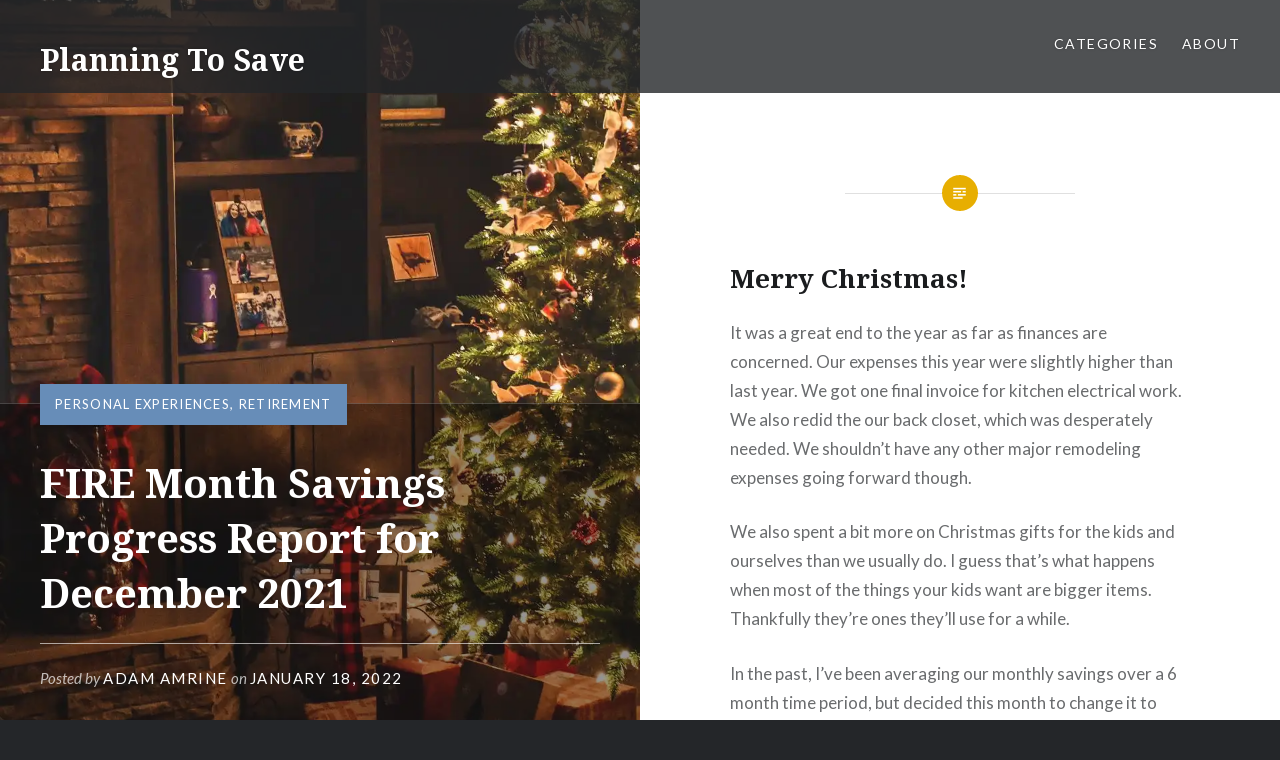

--- FILE ---
content_type: text/html; charset=UTF-8
request_url: https://planningtosave.com/fire-month-savings-progress-report-for-december-2021/
body_size: 17187
content:
<!DOCTYPE html>
<html lang="en-US">
<head>
<meta charset="UTF-8">
<meta name="viewport" content="width=device-width, initial-scale=1">
<link rel="profile" href="http://gmpg.org/xfn/11">
<link rel="pingback" href="https://planningtosave.com/xmlrpc.php">

<meta name='robots' content='index, follow, max-image-preview:large, max-snippet:-1, max-video-preview:-1' />

	<!-- This site is optimized with the Yoast SEO plugin v26.8 - https://yoast.com/product/yoast-seo-wordpress/ -->
	<title>FIRE Month Savings Progress Report for December 2021 - Planning To Save</title>
	<link rel="canonical" href="https://planningtosave.com/fire-month-savings-progress-report-for-december-2021/" />
	<meta property="og:locale" content="en_US" />
	<meta property="og:type" content="article" />
	<meta property="og:title" content="FIRE Month Savings Progress Report for December 2021 - Planning To Save" />
	<meta property="og:description" content="Merry Christmas! It was a great end to the year as far as finances are concerned. Our expenses this year were slightly higher than last year. We got one final invoice for kitchen electrical work. We also redid the our back closet, which was desperately needed. We shouldn&#8217;t have any other major remodeling expenses going... Read More" />
	<meta property="og:url" content="https://planningtosave.com/fire-month-savings-progress-report-for-december-2021/" />
	<meta property="og:site_name" content="Planning To Save" />
	<meta property="article:publisher" content="http://www.facebook.com/PlanningToSave" />
	<meta property="article:author" content="http://www.facebook.com/PlanningToSave" />
	<meta property="article:published_time" content="2022-01-18T17:28:00+00:00" />
	<meta property="og:image" content="https://i0.wp.com/planningtosave.com/wp-content/uploads/2022/01/pexels-photo-1708601.jpeg?fit=1880%2C1253&ssl=1" />
	<meta property="og:image:width" content="1880" />
	<meta property="og:image:height" content="1253" />
	<meta property="og:image:type" content="image/jpeg" />
	<meta name="author" content="Adam Amrine" />
	<meta name="twitter:card" content="summary_large_image" />
	<meta name="twitter:creator" content="@http://www.twitter.com/PlanningToSave" />
	<meta name="twitter:site" content="@PlanningToSave" />
	<meta name="twitter:label1" content="Written by" />
	<meta name="twitter:data1" content="Adam Amrine" />
	<meta name="twitter:label2" content="Est. reading time" />
	<meta name="twitter:data2" content="4 minutes" />
	<script type="application/ld+json" class="yoast-schema-graph">{"@context":"https://schema.org","@graph":[{"@type":"Article","@id":"https://planningtosave.com/fire-month-savings-progress-report-for-december-2021/#article","isPartOf":{"@id":"https://planningtosave.com/fire-month-savings-progress-report-for-december-2021/"},"author":{"name":"Adam Amrine","@id":"https://planningtosave.com/#/schema/person/365483c78eb8be8ae08f8ff42fc7fee8"},"headline":"FIRE Month Savings Progress Report for December 2021","datePublished":"2022-01-18T17:28:00+00:00","mainEntityOfPage":{"@id":"https://planningtosave.com/fire-month-savings-progress-report-for-december-2021/"},"wordCount":646,"commentCount":1,"publisher":{"@id":"https://planningtosave.com/#/schema/person/365483c78eb8be8ae08f8ff42fc7fee8"},"image":{"@id":"https://planningtosave.com/fire-month-savings-progress-report-for-december-2021/#primaryimage"},"thumbnailUrl":"https://i0.wp.com/planningtosave.com/wp-content/uploads/2022/01/pexels-photo-1708601.jpeg?fit=1880%2C1253&ssl=1","keywords":["Christmas","FIRE","holiday","kitchen","progress report"],"articleSection":["Personal Experiences","Retirement"],"inLanguage":"en-US","potentialAction":[{"@type":"CommentAction","name":"Comment","target":["https://planningtosave.com/fire-month-savings-progress-report-for-december-2021/#respond"]}]},{"@type":"WebPage","@id":"https://planningtosave.com/fire-month-savings-progress-report-for-december-2021/","url":"https://planningtosave.com/fire-month-savings-progress-report-for-december-2021/","name":"FIRE Month Savings Progress Report for December 2021 - Planning To Save","isPartOf":{"@id":"https://planningtosave.com/#website"},"primaryImageOfPage":{"@id":"https://planningtosave.com/fire-month-savings-progress-report-for-december-2021/#primaryimage"},"image":{"@id":"https://planningtosave.com/fire-month-savings-progress-report-for-december-2021/#primaryimage"},"thumbnailUrl":"https://i0.wp.com/planningtosave.com/wp-content/uploads/2022/01/pexels-photo-1708601.jpeg?fit=1880%2C1253&ssl=1","datePublished":"2022-01-18T17:28:00+00:00","breadcrumb":{"@id":"https://planningtosave.com/fire-month-savings-progress-report-for-december-2021/#breadcrumb"},"inLanguage":"en-US","potentialAction":[{"@type":"ReadAction","target":["https://planningtosave.com/fire-month-savings-progress-report-for-december-2021/"]}]},{"@type":"ImageObject","inLanguage":"en-US","@id":"https://planningtosave.com/fire-month-savings-progress-report-for-december-2021/#primaryimage","url":"https://i0.wp.com/planningtosave.com/wp-content/uploads/2022/01/pexels-photo-1708601.jpeg?fit=1880%2C1253&ssl=1","contentUrl":"https://i0.wp.com/planningtosave.com/wp-content/uploads/2022/01/pexels-photo-1708601.jpeg?fit=1880%2C1253&ssl=1","width":1880,"height":1253,"caption":"Photo by Brett Sayles on Pexels.com"},{"@type":"BreadcrumbList","@id":"https://planningtosave.com/fire-month-savings-progress-report-for-december-2021/#breadcrumb","itemListElement":[{"@type":"ListItem","position":1,"name":"Home","item":"https://planningtosave.com/"},{"@type":"ListItem","position":2,"name":"FIRE Month Savings Progress Report for December 2021"}]},{"@type":"WebSite","@id":"https://planningtosave.com/#website","url":"https://planningtosave.com/","name":"Planning To Save","description":"Combining Common Sense Financial Advice with Unique Money Saving Tips","publisher":{"@id":"https://planningtosave.com/#/schema/person/365483c78eb8be8ae08f8ff42fc7fee8"},"potentialAction":[{"@type":"SearchAction","target":{"@type":"EntryPoint","urlTemplate":"https://planningtosave.com/?s={search_term_string}"},"query-input":{"@type":"PropertyValueSpecification","valueRequired":true,"valueName":"search_term_string"}}],"inLanguage":"en-US"},{"@type":["Person","Organization"],"@id":"https://planningtosave.com/#/schema/person/365483c78eb8be8ae08f8ff42fc7fee8","name":"Adam Amrine","image":{"@type":"ImageObject","inLanguage":"en-US","@id":"https://planningtosave.com/#/schema/person/image/","url":"https://i0.wp.com/planningtosave.com/wp-content/uploads/2014/06/cropped-Planning-to-Save-Logo-solid2-2.jpg?fit=195%2C30&ssl=1","contentUrl":"https://i0.wp.com/planningtosave.com/wp-content/uploads/2014/06/cropped-Planning-to-Save-Logo-solid2-2.jpg?fit=195%2C30&ssl=1","width":195,"height":30,"caption":"Adam Amrine"},"logo":{"@id":"https://planningtosave.com/#/schema/person/image/"},"description":"Adam is a software developer, IT geek, and is always looking for a good deal. He is a father of two girls and a husband to a beautiful wife. He is also the author of Am I the Only One Who Hates My Job? available here: http://www.amazon.com/gp/product/B00J5XH1TG/ref=as_li_tl?ie=UTF8&amp;camp=1789&amp;creative=390957&amp;creativeASIN=B00J5XH1TG&amp;linkCode=as2&amp;tag=platosav-20&amp;linkId=NDTNICEKPH3T3VVD","sameAs":["http://www.facebook.com/PlanningToSave","http://www.pinterest.com/amrinea/planning-to-save/","https://x.com/http://www.twitter.com/PlanningToSave","http://planningtosave.tumblr.com/"]}]}</script>
	<!-- / Yoast SEO plugin. -->


<link rel='dns-prefetch' href='//www.googletagmanager.com' />
<link rel='dns-prefetch' href='//stats.wp.com' />
<link rel='dns-prefetch' href='//fonts.googleapis.com' />
<link rel='preconnect' href='//i0.wp.com' />
<link rel='preconnect' href='//c0.wp.com' />
<link rel="alternate" type="application/rss+xml" title="Planning To Save &raquo; Feed" href="https://planningtosave.com/feed/" />
<link rel="alternate" type="application/rss+xml" title="Planning To Save &raquo; Comments Feed" href="https://planningtosave.com/comments/feed/" />
<link rel="alternate" type="application/rss+xml" title="Planning To Save &raquo; FIRE Month Savings Progress Report for December 2021 Comments Feed" href="https://planningtosave.com/fire-month-savings-progress-report-for-december-2021/feed/" />
<link rel="alternate" title="oEmbed (JSON)" type="application/json+oembed" href="https://planningtosave.com/wp-json/oembed/1.0/embed?url=https%3A%2F%2Fplanningtosave.com%2Ffire-month-savings-progress-report-for-december-2021%2F" />
<link rel="alternate" title="oEmbed (XML)" type="text/xml+oembed" href="https://planningtosave.com/wp-json/oembed/1.0/embed?url=https%3A%2F%2Fplanningtosave.com%2Ffire-month-savings-progress-report-for-december-2021%2F&#038;format=xml" />
<style id='wp-img-auto-sizes-contain-inline-css' type='text/css'>
img:is([sizes=auto i],[sizes^="auto," i]){contain-intrinsic-size:3000px 1500px}
/*# sourceURL=wp-img-auto-sizes-contain-inline-css */
</style>
<style id='wp-emoji-styles-inline-css' type='text/css'>

	img.wp-smiley, img.emoji {
		display: inline !important;
		border: none !important;
		box-shadow: none !important;
		height: 1em !important;
		width: 1em !important;
		margin: 0 0.07em !important;
		vertical-align: -0.1em !important;
		background: none !important;
		padding: 0 !important;
	}
/*# sourceURL=wp-emoji-styles-inline-css */
</style>
<style id='wp-block-library-inline-css' type='text/css'>
:root{--wp-block-synced-color:#7a00df;--wp-block-synced-color--rgb:122,0,223;--wp-bound-block-color:var(--wp-block-synced-color);--wp-editor-canvas-background:#ddd;--wp-admin-theme-color:#007cba;--wp-admin-theme-color--rgb:0,124,186;--wp-admin-theme-color-darker-10:#006ba1;--wp-admin-theme-color-darker-10--rgb:0,107,160.5;--wp-admin-theme-color-darker-20:#005a87;--wp-admin-theme-color-darker-20--rgb:0,90,135;--wp-admin-border-width-focus:2px}@media (min-resolution:192dpi){:root{--wp-admin-border-width-focus:1.5px}}.wp-element-button{cursor:pointer}:root .has-very-light-gray-background-color{background-color:#eee}:root .has-very-dark-gray-background-color{background-color:#313131}:root .has-very-light-gray-color{color:#eee}:root .has-very-dark-gray-color{color:#313131}:root .has-vivid-green-cyan-to-vivid-cyan-blue-gradient-background{background:linear-gradient(135deg,#00d084,#0693e3)}:root .has-purple-crush-gradient-background{background:linear-gradient(135deg,#34e2e4,#4721fb 50%,#ab1dfe)}:root .has-hazy-dawn-gradient-background{background:linear-gradient(135deg,#faaca8,#dad0ec)}:root .has-subdued-olive-gradient-background{background:linear-gradient(135deg,#fafae1,#67a671)}:root .has-atomic-cream-gradient-background{background:linear-gradient(135deg,#fdd79a,#004a59)}:root .has-nightshade-gradient-background{background:linear-gradient(135deg,#330968,#31cdcf)}:root .has-midnight-gradient-background{background:linear-gradient(135deg,#020381,#2874fc)}:root{--wp--preset--font-size--normal:16px;--wp--preset--font-size--huge:42px}.has-regular-font-size{font-size:1em}.has-larger-font-size{font-size:2.625em}.has-normal-font-size{font-size:var(--wp--preset--font-size--normal)}.has-huge-font-size{font-size:var(--wp--preset--font-size--huge)}.has-text-align-center{text-align:center}.has-text-align-left{text-align:left}.has-text-align-right{text-align:right}.has-fit-text{white-space:nowrap!important}#end-resizable-editor-section{display:none}.aligncenter{clear:both}.items-justified-left{justify-content:flex-start}.items-justified-center{justify-content:center}.items-justified-right{justify-content:flex-end}.items-justified-space-between{justify-content:space-between}.screen-reader-text{border:0;clip-path:inset(50%);height:1px;margin:-1px;overflow:hidden;padding:0;position:absolute;width:1px;word-wrap:normal!important}.screen-reader-text:focus{background-color:#ddd;clip-path:none;color:#444;display:block;font-size:1em;height:auto;left:5px;line-height:normal;padding:15px 23px 14px;text-decoration:none;top:5px;width:auto;z-index:100000}html :where(.has-border-color){border-style:solid}html :where([style*=border-top-color]){border-top-style:solid}html :where([style*=border-right-color]){border-right-style:solid}html :where([style*=border-bottom-color]){border-bottom-style:solid}html :where([style*=border-left-color]){border-left-style:solid}html :where([style*=border-width]){border-style:solid}html :where([style*=border-top-width]){border-top-style:solid}html :where([style*=border-right-width]){border-right-style:solid}html :where([style*=border-bottom-width]){border-bottom-style:solid}html :where([style*=border-left-width]){border-left-style:solid}html :where(img[class*=wp-image-]){height:auto;max-width:100%}:where(figure){margin:0 0 1em}html :where(.is-position-sticky){--wp-admin--admin-bar--position-offset:var(--wp-admin--admin-bar--height,0px)}@media screen and (max-width:600px){html :where(.is-position-sticky){--wp-admin--admin-bar--position-offset:0px}}

/*# sourceURL=wp-block-library-inline-css */
</style><style id='wp-block-image-inline-css' type='text/css'>
.wp-block-image>a,.wp-block-image>figure>a{display:inline-block}.wp-block-image img{box-sizing:border-box;height:auto;max-width:100%;vertical-align:bottom}@media not (prefers-reduced-motion){.wp-block-image img.hide{visibility:hidden}.wp-block-image img.show{animation:show-content-image .4s}}.wp-block-image[style*=border-radius] img,.wp-block-image[style*=border-radius]>a{border-radius:inherit}.wp-block-image.has-custom-border img{box-sizing:border-box}.wp-block-image.aligncenter{text-align:center}.wp-block-image.alignfull>a,.wp-block-image.alignwide>a{width:100%}.wp-block-image.alignfull img,.wp-block-image.alignwide img{height:auto;width:100%}.wp-block-image .aligncenter,.wp-block-image .alignleft,.wp-block-image .alignright,.wp-block-image.aligncenter,.wp-block-image.alignleft,.wp-block-image.alignright{display:table}.wp-block-image .aligncenter>figcaption,.wp-block-image .alignleft>figcaption,.wp-block-image .alignright>figcaption,.wp-block-image.aligncenter>figcaption,.wp-block-image.alignleft>figcaption,.wp-block-image.alignright>figcaption{caption-side:bottom;display:table-caption}.wp-block-image .alignleft{float:left;margin:.5em 1em .5em 0}.wp-block-image .alignright{float:right;margin:.5em 0 .5em 1em}.wp-block-image .aligncenter{margin-left:auto;margin-right:auto}.wp-block-image :where(figcaption){margin-bottom:1em;margin-top:.5em}.wp-block-image.is-style-circle-mask img{border-radius:9999px}@supports ((-webkit-mask-image:none) or (mask-image:none)) or (-webkit-mask-image:none){.wp-block-image.is-style-circle-mask img{border-radius:0;-webkit-mask-image:url('data:image/svg+xml;utf8,<svg viewBox="0 0 100 100" xmlns="http://www.w3.org/2000/svg"><circle cx="50" cy="50" r="50"/></svg>');mask-image:url('data:image/svg+xml;utf8,<svg viewBox="0 0 100 100" xmlns="http://www.w3.org/2000/svg"><circle cx="50" cy="50" r="50"/></svg>');mask-mode:alpha;-webkit-mask-position:center;mask-position:center;-webkit-mask-repeat:no-repeat;mask-repeat:no-repeat;-webkit-mask-size:contain;mask-size:contain}}:root :where(.wp-block-image.is-style-rounded img,.wp-block-image .is-style-rounded img){border-radius:9999px}.wp-block-image figure{margin:0}.wp-lightbox-container{display:flex;flex-direction:column;position:relative}.wp-lightbox-container img{cursor:zoom-in}.wp-lightbox-container img:hover+button{opacity:1}.wp-lightbox-container button{align-items:center;backdrop-filter:blur(16px) saturate(180%);background-color:#5a5a5a40;border:none;border-radius:4px;cursor:zoom-in;display:flex;height:20px;justify-content:center;opacity:0;padding:0;position:absolute;right:16px;text-align:center;top:16px;width:20px;z-index:100}@media not (prefers-reduced-motion){.wp-lightbox-container button{transition:opacity .2s ease}}.wp-lightbox-container button:focus-visible{outline:3px auto #5a5a5a40;outline:3px auto -webkit-focus-ring-color;outline-offset:3px}.wp-lightbox-container button:hover{cursor:pointer;opacity:1}.wp-lightbox-container button:focus{opacity:1}.wp-lightbox-container button:focus,.wp-lightbox-container button:hover,.wp-lightbox-container button:not(:hover):not(:active):not(.has-background){background-color:#5a5a5a40;border:none}.wp-lightbox-overlay{box-sizing:border-box;cursor:zoom-out;height:100vh;left:0;overflow:hidden;position:fixed;top:0;visibility:hidden;width:100%;z-index:100000}.wp-lightbox-overlay .close-button{align-items:center;cursor:pointer;display:flex;justify-content:center;min-height:40px;min-width:40px;padding:0;position:absolute;right:calc(env(safe-area-inset-right) + 16px);top:calc(env(safe-area-inset-top) + 16px);z-index:5000000}.wp-lightbox-overlay .close-button:focus,.wp-lightbox-overlay .close-button:hover,.wp-lightbox-overlay .close-button:not(:hover):not(:active):not(.has-background){background:none;border:none}.wp-lightbox-overlay .lightbox-image-container{height:var(--wp--lightbox-container-height);left:50%;overflow:hidden;position:absolute;top:50%;transform:translate(-50%,-50%);transform-origin:top left;width:var(--wp--lightbox-container-width);z-index:9999999999}.wp-lightbox-overlay .wp-block-image{align-items:center;box-sizing:border-box;display:flex;height:100%;justify-content:center;margin:0;position:relative;transform-origin:0 0;width:100%;z-index:3000000}.wp-lightbox-overlay .wp-block-image img{height:var(--wp--lightbox-image-height);min-height:var(--wp--lightbox-image-height);min-width:var(--wp--lightbox-image-width);width:var(--wp--lightbox-image-width)}.wp-lightbox-overlay .wp-block-image figcaption{display:none}.wp-lightbox-overlay button{background:none;border:none}.wp-lightbox-overlay .scrim{background-color:#fff;height:100%;opacity:.9;position:absolute;width:100%;z-index:2000000}.wp-lightbox-overlay.active{visibility:visible}@media not (prefers-reduced-motion){.wp-lightbox-overlay.active{animation:turn-on-visibility .25s both}.wp-lightbox-overlay.active img{animation:turn-on-visibility .35s both}.wp-lightbox-overlay.show-closing-animation:not(.active){animation:turn-off-visibility .35s both}.wp-lightbox-overlay.show-closing-animation:not(.active) img{animation:turn-off-visibility .25s both}.wp-lightbox-overlay.zoom.active{animation:none;opacity:1;visibility:visible}.wp-lightbox-overlay.zoom.active .lightbox-image-container{animation:lightbox-zoom-in .4s}.wp-lightbox-overlay.zoom.active .lightbox-image-container img{animation:none}.wp-lightbox-overlay.zoom.active .scrim{animation:turn-on-visibility .4s forwards}.wp-lightbox-overlay.zoom.show-closing-animation:not(.active){animation:none}.wp-lightbox-overlay.zoom.show-closing-animation:not(.active) .lightbox-image-container{animation:lightbox-zoom-out .4s}.wp-lightbox-overlay.zoom.show-closing-animation:not(.active) .lightbox-image-container img{animation:none}.wp-lightbox-overlay.zoom.show-closing-animation:not(.active) .scrim{animation:turn-off-visibility .4s forwards}}@keyframes show-content-image{0%{visibility:hidden}99%{visibility:hidden}to{visibility:visible}}@keyframes turn-on-visibility{0%{opacity:0}to{opacity:1}}@keyframes turn-off-visibility{0%{opacity:1;visibility:visible}99%{opacity:0;visibility:visible}to{opacity:0;visibility:hidden}}@keyframes lightbox-zoom-in{0%{transform:translate(calc((-100vw + var(--wp--lightbox-scrollbar-width))/2 + var(--wp--lightbox-initial-left-position)),calc(-50vh + var(--wp--lightbox-initial-top-position))) scale(var(--wp--lightbox-scale))}to{transform:translate(-50%,-50%) scale(1)}}@keyframes lightbox-zoom-out{0%{transform:translate(-50%,-50%) scale(1);visibility:visible}99%{visibility:visible}to{transform:translate(calc((-100vw + var(--wp--lightbox-scrollbar-width))/2 + var(--wp--lightbox-initial-left-position)),calc(-50vh + var(--wp--lightbox-initial-top-position))) scale(var(--wp--lightbox-scale));visibility:hidden}}
/*# sourceURL=https://c0.wp.com/c/6.9/wp-includes/blocks/image/style.min.css */
</style>
<style id='global-styles-inline-css' type='text/css'>
:root{--wp--preset--aspect-ratio--square: 1;--wp--preset--aspect-ratio--4-3: 4/3;--wp--preset--aspect-ratio--3-4: 3/4;--wp--preset--aspect-ratio--3-2: 3/2;--wp--preset--aspect-ratio--2-3: 2/3;--wp--preset--aspect-ratio--16-9: 16/9;--wp--preset--aspect-ratio--9-16: 9/16;--wp--preset--color--black: #000000;--wp--preset--color--cyan-bluish-gray: #abb8c3;--wp--preset--color--white: #ffffff;--wp--preset--color--pale-pink: #f78da7;--wp--preset--color--vivid-red: #cf2e2e;--wp--preset--color--luminous-vivid-orange: #ff6900;--wp--preset--color--luminous-vivid-amber: #fcb900;--wp--preset--color--light-green-cyan: #7bdcb5;--wp--preset--color--vivid-green-cyan: #00d084;--wp--preset--color--pale-cyan-blue: #8ed1fc;--wp--preset--color--vivid-cyan-blue: #0693e3;--wp--preset--color--vivid-purple: #9b51e0;--wp--preset--gradient--vivid-cyan-blue-to-vivid-purple: linear-gradient(135deg,rgb(6,147,227) 0%,rgb(155,81,224) 100%);--wp--preset--gradient--light-green-cyan-to-vivid-green-cyan: linear-gradient(135deg,rgb(122,220,180) 0%,rgb(0,208,130) 100%);--wp--preset--gradient--luminous-vivid-amber-to-luminous-vivid-orange: linear-gradient(135deg,rgb(252,185,0) 0%,rgb(255,105,0) 100%);--wp--preset--gradient--luminous-vivid-orange-to-vivid-red: linear-gradient(135deg,rgb(255,105,0) 0%,rgb(207,46,46) 100%);--wp--preset--gradient--very-light-gray-to-cyan-bluish-gray: linear-gradient(135deg,rgb(238,238,238) 0%,rgb(169,184,195) 100%);--wp--preset--gradient--cool-to-warm-spectrum: linear-gradient(135deg,rgb(74,234,220) 0%,rgb(151,120,209) 20%,rgb(207,42,186) 40%,rgb(238,44,130) 60%,rgb(251,105,98) 80%,rgb(254,248,76) 100%);--wp--preset--gradient--blush-light-purple: linear-gradient(135deg,rgb(255,206,236) 0%,rgb(152,150,240) 100%);--wp--preset--gradient--blush-bordeaux: linear-gradient(135deg,rgb(254,205,165) 0%,rgb(254,45,45) 50%,rgb(107,0,62) 100%);--wp--preset--gradient--luminous-dusk: linear-gradient(135deg,rgb(255,203,112) 0%,rgb(199,81,192) 50%,rgb(65,88,208) 100%);--wp--preset--gradient--pale-ocean: linear-gradient(135deg,rgb(255,245,203) 0%,rgb(182,227,212) 50%,rgb(51,167,181) 100%);--wp--preset--gradient--electric-grass: linear-gradient(135deg,rgb(202,248,128) 0%,rgb(113,206,126) 100%);--wp--preset--gradient--midnight: linear-gradient(135deg,rgb(2,3,129) 0%,rgb(40,116,252) 100%);--wp--preset--font-size--small: 13px;--wp--preset--font-size--medium: 20px;--wp--preset--font-size--large: 36px;--wp--preset--font-size--x-large: 42px;--wp--preset--spacing--20: 0.44rem;--wp--preset--spacing--30: 0.67rem;--wp--preset--spacing--40: 1rem;--wp--preset--spacing--50: 1.5rem;--wp--preset--spacing--60: 2.25rem;--wp--preset--spacing--70: 3.38rem;--wp--preset--spacing--80: 5.06rem;--wp--preset--shadow--natural: 6px 6px 9px rgba(0, 0, 0, 0.2);--wp--preset--shadow--deep: 12px 12px 50px rgba(0, 0, 0, 0.4);--wp--preset--shadow--sharp: 6px 6px 0px rgba(0, 0, 0, 0.2);--wp--preset--shadow--outlined: 6px 6px 0px -3px rgb(255, 255, 255), 6px 6px rgb(0, 0, 0);--wp--preset--shadow--crisp: 6px 6px 0px rgb(0, 0, 0);}:where(.is-layout-flex){gap: 0.5em;}:where(.is-layout-grid){gap: 0.5em;}body .is-layout-flex{display: flex;}.is-layout-flex{flex-wrap: wrap;align-items: center;}.is-layout-flex > :is(*, div){margin: 0;}body .is-layout-grid{display: grid;}.is-layout-grid > :is(*, div){margin: 0;}:where(.wp-block-columns.is-layout-flex){gap: 2em;}:where(.wp-block-columns.is-layout-grid){gap: 2em;}:where(.wp-block-post-template.is-layout-flex){gap: 1.25em;}:where(.wp-block-post-template.is-layout-grid){gap: 1.25em;}.has-black-color{color: var(--wp--preset--color--black) !important;}.has-cyan-bluish-gray-color{color: var(--wp--preset--color--cyan-bluish-gray) !important;}.has-white-color{color: var(--wp--preset--color--white) !important;}.has-pale-pink-color{color: var(--wp--preset--color--pale-pink) !important;}.has-vivid-red-color{color: var(--wp--preset--color--vivid-red) !important;}.has-luminous-vivid-orange-color{color: var(--wp--preset--color--luminous-vivid-orange) !important;}.has-luminous-vivid-amber-color{color: var(--wp--preset--color--luminous-vivid-amber) !important;}.has-light-green-cyan-color{color: var(--wp--preset--color--light-green-cyan) !important;}.has-vivid-green-cyan-color{color: var(--wp--preset--color--vivid-green-cyan) !important;}.has-pale-cyan-blue-color{color: var(--wp--preset--color--pale-cyan-blue) !important;}.has-vivid-cyan-blue-color{color: var(--wp--preset--color--vivid-cyan-blue) !important;}.has-vivid-purple-color{color: var(--wp--preset--color--vivid-purple) !important;}.has-black-background-color{background-color: var(--wp--preset--color--black) !important;}.has-cyan-bluish-gray-background-color{background-color: var(--wp--preset--color--cyan-bluish-gray) !important;}.has-white-background-color{background-color: var(--wp--preset--color--white) !important;}.has-pale-pink-background-color{background-color: var(--wp--preset--color--pale-pink) !important;}.has-vivid-red-background-color{background-color: var(--wp--preset--color--vivid-red) !important;}.has-luminous-vivid-orange-background-color{background-color: var(--wp--preset--color--luminous-vivid-orange) !important;}.has-luminous-vivid-amber-background-color{background-color: var(--wp--preset--color--luminous-vivid-amber) !important;}.has-light-green-cyan-background-color{background-color: var(--wp--preset--color--light-green-cyan) !important;}.has-vivid-green-cyan-background-color{background-color: var(--wp--preset--color--vivid-green-cyan) !important;}.has-pale-cyan-blue-background-color{background-color: var(--wp--preset--color--pale-cyan-blue) !important;}.has-vivid-cyan-blue-background-color{background-color: var(--wp--preset--color--vivid-cyan-blue) !important;}.has-vivid-purple-background-color{background-color: var(--wp--preset--color--vivid-purple) !important;}.has-black-border-color{border-color: var(--wp--preset--color--black) !important;}.has-cyan-bluish-gray-border-color{border-color: var(--wp--preset--color--cyan-bluish-gray) !important;}.has-white-border-color{border-color: var(--wp--preset--color--white) !important;}.has-pale-pink-border-color{border-color: var(--wp--preset--color--pale-pink) !important;}.has-vivid-red-border-color{border-color: var(--wp--preset--color--vivid-red) !important;}.has-luminous-vivid-orange-border-color{border-color: var(--wp--preset--color--luminous-vivid-orange) !important;}.has-luminous-vivid-amber-border-color{border-color: var(--wp--preset--color--luminous-vivid-amber) !important;}.has-light-green-cyan-border-color{border-color: var(--wp--preset--color--light-green-cyan) !important;}.has-vivid-green-cyan-border-color{border-color: var(--wp--preset--color--vivid-green-cyan) !important;}.has-pale-cyan-blue-border-color{border-color: var(--wp--preset--color--pale-cyan-blue) !important;}.has-vivid-cyan-blue-border-color{border-color: var(--wp--preset--color--vivid-cyan-blue) !important;}.has-vivid-purple-border-color{border-color: var(--wp--preset--color--vivid-purple) !important;}.has-vivid-cyan-blue-to-vivid-purple-gradient-background{background: var(--wp--preset--gradient--vivid-cyan-blue-to-vivid-purple) !important;}.has-light-green-cyan-to-vivid-green-cyan-gradient-background{background: var(--wp--preset--gradient--light-green-cyan-to-vivid-green-cyan) !important;}.has-luminous-vivid-amber-to-luminous-vivid-orange-gradient-background{background: var(--wp--preset--gradient--luminous-vivid-amber-to-luminous-vivid-orange) !important;}.has-luminous-vivid-orange-to-vivid-red-gradient-background{background: var(--wp--preset--gradient--luminous-vivid-orange-to-vivid-red) !important;}.has-very-light-gray-to-cyan-bluish-gray-gradient-background{background: var(--wp--preset--gradient--very-light-gray-to-cyan-bluish-gray) !important;}.has-cool-to-warm-spectrum-gradient-background{background: var(--wp--preset--gradient--cool-to-warm-spectrum) !important;}.has-blush-light-purple-gradient-background{background: var(--wp--preset--gradient--blush-light-purple) !important;}.has-blush-bordeaux-gradient-background{background: var(--wp--preset--gradient--blush-bordeaux) !important;}.has-luminous-dusk-gradient-background{background: var(--wp--preset--gradient--luminous-dusk) !important;}.has-pale-ocean-gradient-background{background: var(--wp--preset--gradient--pale-ocean) !important;}.has-electric-grass-gradient-background{background: var(--wp--preset--gradient--electric-grass) !important;}.has-midnight-gradient-background{background: var(--wp--preset--gradient--midnight) !important;}.has-small-font-size{font-size: var(--wp--preset--font-size--small) !important;}.has-medium-font-size{font-size: var(--wp--preset--font-size--medium) !important;}.has-large-font-size{font-size: var(--wp--preset--font-size--large) !important;}.has-x-large-font-size{font-size: var(--wp--preset--font-size--x-large) !important;}
/*# sourceURL=global-styles-inline-css */
</style>

<style id='classic-theme-styles-inline-css' type='text/css'>
/*! This file is auto-generated */
.wp-block-button__link{color:#fff;background-color:#32373c;border-radius:9999px;box-shadow:none;text-decoration:none;padding:calc(.667em + 2px) calc(1.333em + 2px);font-size:1.125em}.wp-block-file__button{background:#32373c;color:#fff;text-decoration:none}
/*# sourceURL=/wp-includes/css/classic-themes.min.css */
</style>
<link rel='stylesheet' id='genericons-css' href='https://c0.wp.com/p/jetpack/15.4/_inc/genericons/genericons/genericons.css' type='text/css' media='all' />
<link rel='stylesheet' id='dyad-fonts-css' href='https://fonts.googleapis.com/css?family=Lato%3A400%2C400italic%2C700%2C700italic%7CNoto+Serif%3A400%2C400italic%2C700%2C700italic&#038;subset=latin%2Clatin-ext' type='text/css' media='all' />
<link rel='stylesheet' id='dyad-style-css' href='https://planningtosave.com/wp-content/themes/dyad/style.css?ver=6.9' type='text/css' media='all' />
<link rel='stylesheet' id='wp-block-heading-css' href='https://c0.wp.com/c/6.9/wp-includes/blocks/heading/style.min.css' type='text/css' media='all' />
<link rel='stylesheet' id='wp-block-paragraph-css' href='https://c0.wp.com/c/6.9/wp-includes/blocks/paragraph/style.min.css' type='text/css' media='all' />
<link rel='stylesheet' id='wp-block-list-css' href='https://c0.wp.com/c/6.9/wp-includes/blocks/list/style.min.css' type='text/css' media='all' />
<link rel='stylesheet' id='sharedaddy-css' href='https://c0.wp.com/p/jetpack/15.4/modules/sharedaddy/sharing.css' type='text/css' media='all' />
<link rel='stylesheet' id='social-logos-css' href='https://c0.wp.com/p/jetpack/15.4/_inc/social-logos/social-logos.min.css' type='text/css' media='all' />
<script type="text/javascript" src="https://c0.wp.com/c/6.9/wp-includes/js/jquery/jquery.min.js" id="jquery-core-js"></script>
<script type="text/javascript" src="https://c0.wp.com/c/6.9/wp-includes/js/jquery/jquery-migrate.min.js" id="jquery-migrate-js"></script>

<!-- Google tag (gtag.js) snippet added by Site Kit -->
<!-- Google Analytics snippet added by Site Kit -->
<script type="text/javascript" src="https://www.googletagmanager.com/gtag/js?id=G-YJZ9E2MDZ1" id="google_gtagjs-js" async></script>
<script type="text/javascript" id="google_gtagjs-js-after">
/* <![CDATA[ */
window.dataLayer = window.dataLayer || [];function gtag(){dataLayer.push(arguments);}
gtag("set","linker",{"domains":["planningtosave.com"]});
gtag("js", new Date());
gtag("set", "developer_id.dZTNiMT", true);
gtag("config", "G-YJZ9E2MDZ1");
//# sourceURL=google_gtagjs-js-after
/* ]]> */
</script>
<link rel="https://api.w.org/" href="https://planningtosave.com/wp-json/" /><link rel="alternate" title="JSON" type="application/json" href="https://planningtosave.com/wp-json/wp/v2/posts/1343" /><link rel="EditURI" type="application/rsd+xml" title="RSD" href="https://planningtosave.com/xmlrpc.php?rsd" />
<meta name="generator" content="WordPress 6.9" />
<link rel='shortlink' href='https://planningtosave.com/?p=1343' />
<meta name="generator" content="Site Kit by Google 1.171.0" />	<style>img#wpstats{display:none}</style>
		<style type="text/css">.recentcomments a{display:inline !important;padding:0 !important;margin:0 !important;}</style></head>

<body class="wp-singular post-template-default single single-post postid-1343 single-format-standard wp-theme-dyad is-singular has-post-thumbnail no-js">
<div id="page" class="hfeed site">
	<a class="skip-link screen-reader-text" href="#content">Skip to content</a>

	<header id="masthead" class="site-header" role="banner">
		<div class="site-branding">
			<a href="https://planningtosave.com/" class="site-logo-link" rel="home" itemprop="url"></a>			<h1 class="site-title">
				<a href="https://planningtosave.com/" rel="home">
					Planning To Save				</a>
			</h1>
			<p class="site-description">Combining Common Sense Financial Advice with Unique Money Saving Tips</p>
		</div><!-- .site-branding -->

		<nav id="site-navigation" class="main-navigation" role="navigation">
			<button class="menu-toggle" aria-controls="primary-menu" aria-expanded="false">Menu</button>
			<div class="primary-menu"><ul id="primary-menu" class="menu"><li id="menu-item-1017" class="menu-item menu-item-type-custom menu-item-object-custom menu-item-has-children menu-item-1017"><a href="#">Categories</a>
<ul class="sub-menu">
	<li id="menu-item-1024" class="menu-item menu-item-type-taxonomy menu-item-object-category menu-item-1024"><a href="https://planningtosave.com/category/budget/">Budget</a></li>
	<li id="menu-item-1020" class="menu-item menu-item-type-taxonomy menu-item-object-category menu-item-1020"><a href="https://planningtosave.com/category/general/">General</a></li>
	<li id="menu-item-1018" class="menu-item menu-item-type-taxonomy menu-item-object-category current-post-ancestor current-menu-parent current-post-parent menu-item-1018"><a href="https://planningtosave.com/category/personal-experiences/">Personal Experiences</a></li>
	<li id="menu-item-1021" class="menu-item menu-item-type-taxonomy menu-item-object-category menu-item-1021"><a href="https://planningtosave.com/category/products/">Products</a></li>
	<li id="menu-item-1025" class="menu-item menu-item-type-taxonomy menu-item-object-category current-post-ancestor current-menu-parent current-post-parent menu-item-1025"><a href="https://planningtosave.com/category/retirement/">Retirement</a></li>
	<li id="menu-item-1019" class="menu-item menu-item-type-taxonomy menu-item-object-category menu-item-1019"><a href="https://planningtosave.com/category/services/">Services</a></li>
	<li id="menu-item-1023" class="menu-item menu-item-type-taxonomy menu-item-object-category menu-item-1023"><a href="https://planningtosave.com/category/stores/">Stores</a></li>
	<li id="menu-item-1022" class="menu-item menu-item-type-taxonomy menu-item-object-category menu-item-1022"><a href="https://planningtosave.com/category/web-sites/">Web Sites</a></li>
</ul>
</li>
<li id="menu-item-1027" class="menu-item menu-item-type-post_type menu-item-object-page menu-item-1027"><a href="https://planningtosave.com/about/">About</a></li>
</ul></div>		</nav>

	</header><!-- #masthead -->

	<div class="site-inner">

		
		<div id="content" class="site-content">

	<main id="primary" class="content-area" role="main">

		
			
<article id="post-1343" class="post-1343 post type-post status-publish format-standard has-post-thumbnail hentry category-personal-experiences category-retirement tag-christmas tag-fire tag-holiday tag-kitchen tag-progress-report">
			
		<div class="entry-media" style="background-image: url(https://i0.wp.com/planningtosave.com/wp-content/uploads/2022/01/pexels-photo-1708601.jpeg?resize=960%2C1253&#038;ssl=1)">
			<div class="entry-media-thumb" style="background-image: url(https://i0.wp.com/planningtosave.com/wp-content/uploads/2022/01/pexels-photo-1708601.jpeg?resize=960%2C640&#038;ssl=1); "></div>
		</div><!-- .entry-media -->
	

	<div class="entry-inner">

		<header class="entry-header">
			<div class="entry-meta">
				<span class="cat-links"><a href="https://planningtosave.com/category/personal-experiences/" rel="category tag">Personal Experiences</a>, <a href="https://planningtosave.com/category/retirement/" rel="category tag">Retirement</a></span>			</div><!-- .entry-meta -->

			<h1 class="entry-title">FIRE Month Savings Progress Report for December 2021</h1>
			<div class="entry-posted">
				<div class="posted-info"><span class="byline">Posted by <span class="author vcard"><a class="url fn n" href="https://planningtosave.com/author/planningtosave_ebj6kp/">Adam Amrine</a></span></span> on <span class="posted-on"><a href="https://planningtosave.com/fire-month-savings-progress-report-for-december-2021/" rel="bookmark"><time class="entry-date published" datetime="2022-01-18T12:28:00-05:00">January 18, 2022</time><time class="updated" datetime="2022-01-15T13:07:14-05:00">January 15, 2022</time></a></span></div>			</div><!-- .entry-posted -->
		</header><!-- .entry-header -->

		<div class="entry-content">
			
<h2 class="wp-block-heading">Merry Christmas!</h2>



<p>It was a great end to the year as far as finances are concerned. Our expenses this year were slightly higher than last year. We got one final invoice for kitchen electrical work. We also redid the our back closet, which was desperately needed. We shouldn&#8217;t have any other major remodeling expenses going forward though.</p>



<p>We also spent a bit more on Christmas gifts for the kids and ourselves than we usually do. I guess that&#8217;s what happens when most of the things your kids want are bigger items. Thankfully they&#8217;re ones they&#8217;ll use for a while.</p>



<p>In the past, I&#8217;ve been averaging our monthly savings over a 6 month time period, but decided this month to change it to average over the past 12 months. We&#8217;ve been tracking our yearly expenses over 12 months, so it only made sense to track our savings over the same time period. It also helps to smooth out bumps that can drastically increase savings one month. This month we both got bonuses, which really increased things a bit. Because of this change, you&#8217;ll see that some of the previous months numbers may not match what you saw reported for November. That&#8217;s because they&#8217;re based off of the new 12 average savings calculations.</p>



<p>If you&#8217;re wondering what I use to track our numbers monthly, it&#8217;s Personal Capital. You can start using them too and we both get $20: <a href="https://pcap.rocks/adam4058" target="_blank" rel="noreferrer noopener">https://pcap.rocks/adam4058</a></p>



<h3 class="wp-block-heading">How did this affect us?</h3>



<p>Our average monthly expenses increased slightly this month compared to <a href="https://planningtosave.com/fire-month-savings-progress-report-for-november-2021/" target="_blank" rel="noreferrer noopener">last month</a>. Starting March 2022, we should start to see our yearly expenses drop considerably each month through the end of the year. This should really help out our savings numbers compared to our estimated future expenses.</p>



<ul class="wp-block-list"><li>$1248 &#8211; Electrical Work</li><li>$1090 &#8211; Christmas</li><li>$288 &#8211; Vacuum</li><li><span style="color: initial;">$154 &#8211; Europe Trip</span></li><li>$139 &#8211; Closet System</li></ul>



<h2 class="wp-block-heading">The Money Related Numbers</h2>



<figure class="wp-block-image size-full"><img data-recalc-dims="1" fetchpriority="high" decoding="async" width="928" height="368" src="https://i0.wp.com/planningtosave.com/wp-content/uploads/2022/01/image.png?resize=928%2C368&#038;ssl=1" alt="" class="wp-image-1344" srcset="https://i0.wp.com/planningtosave.com/wp-content/uploads/2022/01/image.png?w=928&amp;ssl=1 928w, https://i0.wp.com/planningtosave.com/wp-content/uploads/2022/01/image.png?resize=300%2C119&amp;ssl=1 300w, https://i0.wp.com/planningtosave.com/wp-content/uploads/2022/01/image.png?resize=768%2C305&amp;ssl=1 768w, https://i0.wp.com/planningtosave.com/wp-content/uploads/2022/01/image.png?resize=600%2C238&amp;ssl=1 600w" sizes="(max-width: 928px) 100vw, 928px" /><figcaption>Current and future value against Minimum FIRE Goal and 25x Expenses Goal  </figcaption></figure>



<h3 class="wp-block-heading"><span class="has-inline-color has-vivid-green-cyan-color">59.24%</span> to target number (previously 56.94%)</h3>



<p>This is our invested assets/target number. Our invested assets span across a variety of investment vehicles such as 401k, HSA, IRA, Roth IRA, ESPP (Employee Stock Purchase Program) and standard taxable mutual funds.</p>



<h3 class="wp-block-heading"><span class="has-inline-color has-vivid-green-cyan-color">79</span> months (previously 80)</h3>



<p>The number of months until my 45th birthday and our finish date.</p>



<h3 class="wp-block-heading"><span class="has-inline-color has-vivid-green-cyan-color">38.41</span> months (previously 42.24)</h3>



<p>The number of expected months until we reach our target number based on our current expected monthly contributions, assuming a 10% annual return.</p>



<h2 class="wp-block-heading">The Expense Related Numbers</h2>



<h3 class="wp-block-heading"><span class="has-inline-color has-vivid-green-cyan-color">10.18</span> times annual spending (previously 9.97)</h3>



<p>This is how many multiples of our annual spending we have saved up towards our goal. For example, if this value was 9.1 and we spent $10,000 annually, we would have $91,000 saved up.</p>



<h3 class="wp-block-heading"><span class="has-inline-color has-vivid-green-cyan-color">40.71%</span> to minimum FIRE (previously 39.87%)</h3>



<p>The minimum number to achieve FIRE is 25 times our annual spending. This number shows how close we are to the absolute minimum.</p>



<h3 class="wp-block-heading"><span class="has-inline-color has-vivid-red-color">17.18</span> times annual spending at goal number (previously 17.51)</h3>



<p>We have a goal amount that we&#8217;d like to reach. Given our current annual spending, this is how many times our annual spending we&#8217;ll have saved when we reach our goal number.</p>



<h2 class="wp-block-heading">How Much We Invested</h2>



<h3 class="wp-block-heading"><span class="has-inline-color has-vivid-green-cyan-color">89.62%</span> Month to Month Change In How Much Saved (previously -0.77%)</h3>



<p>This number shows the change in what we saved this month compared to the prior month in things like 401k, Roth IRA, taxable accounts, and Employee Stock Purchase Program.</p>



<h3 class="wp-block-heading"><span class="has-inline-color has-vivid-green-cyan-color">78.50%</span> Month to Month Change in How Much Saved With Employer Contributions (previously -0.75%)</h3>



<p>Same as the prior number, but with employer contributions counted.</p>



<h3 class="wp-block-heading"><span class="has-inline-color has-vivid-green-cyan-color">8.11%</span> Month to Month Change in 12 Month Savings Average (previously 3.25%)</h3>



<p>This number show the change in what we saved this month compared to the prior month, but on a 12 month rolling average. This helps to smooth out months over time and shows a more general trend.</p>



<h3 class="wp-block-heading"><span class="has-inline-color has-vivid-green-cyan-color">8.69%</span> of 12 Month Average Net Income Invested With Employer Contributions (previously 4.14%)</h3>



<p>Same as the prior number, but with employer contributions counted.</p>
<div class="sharedaddy sd-sharing-enabled"><div class="robots-nocontent sd-block sd-social sd-social-icon-text sd-sharing"><h3 class="sd-title">Share this:</h3><div class="sd-content"><ul><li class="share-facebook"><a rel="nofollow noopener noreferrer"
				data-shared="sharing-facebook-1343"
				class="share-facebook sd-button share-icon"
				href="https://planningtosave.com/fire-month-savings-progress-report-for-december-2021/?share=facebook"
				target="_blank"
				aria-labelledby="sharing-facebook-1343"
				>
				<span id="sharing-facebook-1343" hidden>Click to share on Facebook (Opens in new window)</span>
				<span>Facebook</span>
			</a></li><li class="share-x"><a rel="nofollow noopener noreferrer"
				data-shared="sharing-x-1343"
				class="share-x sd-button share-icon"
				href="https://planningtosave.com/fire-month-savings-progress-report-for-december-2021/?share=x"
				target="_blank"
				aria-labelledby="sharing-x-1343"
				>
				<span id="sharing-x-1343" hidden>Click to share on X (Opens in new window)</span>
				<span>X</span>
			</a></li><li class="share-end"></li></ul></div></div></div>					</div><!-- .entry-content -->

		<footer class="entry-footer"><div class="tags-links"><a href="https://planningtosave.com/tag/christmas/" rel="tag">Christmas</a><a href="https://planningtosave.com/tag/fire/" rel="tag">FIRE</a><a href="https://planningtosave.com/tag/holiday/" rel="tag">holiday</a><a href="https://planningtosave.com/tag/kitchen/" rel="tag">kitchen</a><a href="https://planningtosave.com/tag/progress-report/" rel="tag">progress report</a></div></footer>	</div><!-- .entry-inner -->
</article><!-- #post-## -->


			
	<nav class="navigation post-navigation" aria-label="Posts">
		<h2 class="screen-reader-text">Post navigation</h2>
		<div class="nav-links"><div class="nav-previous"><a href="https://planningtosave.com/fire-month-savings-progress-report-for-november-2021/" rel="prev"><div class="nav-previous"><span class="nav-subtitle">Previous Post</span> <span class="nav-title">FIRE Month Savings Progress Report for November 2021</span></div></a></div><div class="nav-next"><a href="https://planningtosave.com/fire-month-savings-progress-report-for-january-2022/" rel="next"><div class="nav-next"><span class="nav-subtitle">Next Post</span> <span class="nav-title">FIRE Month Savings Progress Report for January 2022</span></div></a></div></div>
	</nav>
		
		
<div class="comments-area-wrapper">

	<div id="comments" class="comments-area">

		
					<h2 class="comments-title">
				One Comment
									<a href="#respond" class="add-comment-link">Add yours</a>
							</h2>

			
			<ol class="comment-list">
						<li id="comment-163" class="pingback even thread-even depth-1">
			<div class="comment-body">
				Pingback: <a href="https://planningtosave.com/fire-month-savings-progress-report-for-january-2022/" class="url" rel="ugc">FIRE Month Savings Progress Report for January 2022 - Planning To Save</a> 			</div>
		</li><!-- #comment-## -->
			</ol><!-- .comment-list -->

			
		
		
			<div id="respond" class="comment-respond">
		<h3 id="reply-title" class="comment-reply-title">Leave a Reply <small><a rel="nofollow" id="cancel-comment-reply-link" href="/fire-month-savings-progress-report-for-december-2021/#respond" style="display:none;">Cancel reply</a></small></h3><form action="https://planningtosave.com/wp-comments-post.php" method="post" id="commentform" class="comment-form"><p class="comment-notes"><span id="email-notes">Your email address will not be published.</span> <span class="required-field-message">Required fields are marked <span class="required">*</span></span></p><p class="comment-form-comment"><label for="comment">Comment <span class="required">*</span></label> <textarea id="comment" name="comment" cols="45" rows="8" maxlength="65525" required></textarea></p><p class="comment-form-author"><label for="author">Name <span class="required">*</span></label> <input id="author" name="author" type="text" value="" size="30" maxlength="245" autocomplete="name" required /></p>
<p class="comment-form-email"><label for="email">Email <span class="required">*</span></label> <input id="email" name="email" type="email" value="" size="30" maxlength="100" aria-describedby="email-notes" autocomplete="email" required /></p>
<p class="comment-form-url"><label for="url">Website</label> <input id="url" name="url" type="url" value="" size="30" maxlength="200" autocomplete="url" /></p>
<p class="form-submit"><input name="submit" type="submit" id="submit" class="submit" value="Post Comment" /> <input type='hidden' name='comment_post_ID' value='1343' id='comment_post_ID' />
<input type='hidden' name='comment_parent' id='comment_parent' value='0' />
</p><p style="display: none;"><input type="hidden" id="akismet_comment_nonce" name="akismet_comment_nonce" value="a1cae3e136" /></p><p style="display: none !important;" class="akismet-fields-container" data-prefix="ak_"><label>&#916;<textarea name="ak_hp_textarea" cols="45" rows="8" maxlength="100"></textarea></label><input type="hidden" id="ak_js_1" name="ak_js" value="219"/><script>document.getElementById( "ak_js_1" ).setAttribute( "value", ( new Date() ).getTime() );</script></p></form>	</div><!-- #respond -->
	
	</div><!-- #comments -->
</div><!-- .comments-area-wrapper -->

	</main><!-- #primary -->


		</div><!-- #content -->

		<footer id="colophon" class="site-footer" role="contentinfo">
			
				<div class="widget-area widgets-four" role="complementary">
					<div class="grid-container">
						<aside id="search-2" class="widget widget_search"><form role="search" method="get" class="search-form" action="https://planningtosave.com/">
				<label>
					<span class="screen-reader-text">Search for:</span>
					<input type="search" class="search-field" placeholder="Search &hellip;" value="" name="s" />
				</label>
				<input type="submit" class="search-submit" value="Search" />
			</form></aside><aside id="custom_html-2" class="widget_text widget widget_custom_html"><h3 class="widget-title">Subscribe</h3><div class="textwidget custom-html-widget"><!-- Begin MailChimp Signup Form -->
<link href="//cdn-images.mailchimp.com/embedcode/classic-10_7.css" rel="stylesheet" type="text/css">
<style type="text/css">
	#mc_embed_signup{background:#fff; clear:left; font:14px Helvetica,Arial,sans-serif; }
	/* Add your own MailChimp form style overrides in your site stylesheet or in this style block.
	   We recommend moving this block and the preceding CSS link to the HEAD of your HTML file. */
</style>
<div id="mc_embed_signup">
<form action="https://planningtosave.us8.list-manage.com/subscribe/post?u=664acb1534472d422f5cc4a73&amp;id=979bac17a5" method="post" id="mc-embedded-subscribe-form" name="mc-embedded-subscribe-form" class="validate" target="_blank" novalidate>
    <div id="mc_embed_signup_scroll">
	
<div class="indicates-required"><span class="asterisk">*</span> indicates required</div>
<div class="mc-field-group">
	<label for="mce-EMAIL">Email Address  <span class="asterisk">*</span>
</label>
	<input type="email" value="" name="EMAIL" class="required email" id="mce-EMAIL">
</div>
<div class="mc-field-group">
	<label for="mce-FNAME">First Name </label>
	<input type="text" value="" name="FNAME" class="" id="mce-FNAME">
</div>
<div class="mc-field-group">
	<label for="mce-LNAME">Last Name </label>
	<input type="text" value="" name="LNAME" class="" id="mce-LNAME">
</div>
	<div id="mce-responses" class="clear">
		<div class="response" id="mce-error-response" style="display:none"></div>
		<div class="response" id="mce-success-response" style="display:none"></div>
	</div>    <!-- real people should not fill this in and expect good things - do not remove this or risk form bot signups-->
    <div style="position: absolute; left: -5000px;" aria-hidden="true"><input type="text" name="b_664acb1534472d422f5cc4a73_979bac17a5" tabindex="-1" value=""></div>
    <div class="clear"><input type="submit" value="Subscribe" name="subscribe" id="mc-embedded-subscribe" class="button"></div>
    </div>
</form>
</div>
<script type='text/javascript' src='//s3.amazonaws.com/downloads.mailchimp.com/js/mc-validate.js'></script><script type='text/javascript'>(function($) {window.fnames = new Array(); window.ftypes = new Array();fnames[0]='EMAIL';ftypes[0]='email';fnames[1]='FNAME';ftypes[1]='text';fnames[2]='LNAME';ftypes[2]='text';}(jQuery));var $mcj = jQuery.noConflict(true);</script>
<!--End mc_embed_signup--></div></aside><aside id="archives-2" class="widget widget_archive"><h3 class="widget-title">Archives</h3>
			<ul>
					<li><a href='https://planningtosave.com/2026/01/'>January 2026</a></li>
	<li><a href='https://planningtosave.com/2025/12/'>December 2025</a></li>
	<li><a href='https://planningtosave.com/2025/11/'>November 2025</a></li>
	<li><a href='https://planningtosave.com/2025/10/'>October 2025</a></li>
	<li><a href='https://planningtosave.com/2025/09/'>September 2025</a></li>
	<li><a href='https://planningtosave.com/2025/08/'>August 2025</a></li>
	<li><a href='https://planningtosave.com/2025/07/'>July 2025</a></li>
	<li><a href='https://planningtosave.com/2025/06/'>June 2025</a></li>
	<li><a href='https://planningtosave.com/2025/05/'>May 2025</a></li>
	<li><a href='https://planningtosave.com/2025/04/'>April 2025</a></li>
	<li><a href='https://planningtosave.com/2025/03/'>March 2025</a></li>
	<li><a href='https://planningtosave.com/2025/02/'>February 2025</a></li>
	<li><a href='https://planningtosave.com/2025/01/'>January 2025</a></li>
	<li><a href='https://planningtosave.com/2024/12/'>December 2024</a></li>
	<li><a href='https://planningtosave.com/2024/11/'>November 2024</a></li>
	<li><a href='https://planningtosave.com/2024/10/'>October 2024</a></li>
	<li><a href='https://planningtosave.com/2024/09/'>September 2024</a></li>
	<li><a href='https://planningtosave.com/2024/08/'>August 2024</a></li>
	<li><a href='https://planningtosave.com/2024/06/'>June 2024</a></li>
	<li><a href='https://planningtosave.com/2024/05/'>May 2024</a></li>
	<li><a href='https://planningtosave.com/2024/04/'>April 2024</a></li>
	<li><a href='https://planningtosave.com/2024/03/'>March 2024</a></li>
	<li><a href='https://planningtosave.com/2024/02/'>February 2024</a></li>
	<li><a href='https://planningtosave.com/2024/01/'>January 2024</a></li>
	<li><a href='https://planningtosave.com/2023/12/'>December 2023</a></li>
	<li><a href='https://planningtosave.com/2023/11/'>November 2023</a></li>
	<li><a href='https://planningtosave.com/2023/10/'>October 2023</a></li>
	<li><a href='https://planningtosave.com/2023/09/'>September 2023</a></li>
	<li><a href='https://planningtosave.com/2023/08/'>August 2023</a></li>
	<li><a href='https://planningtosave.com/2023/07/'>July 2023</a></li>
	<li><a href='https://planningtosave.com/2023/06/'>June 2023</a></li>
	<li><a href='https://planningtosave.com/2023/05/'>May 2023</a></li>
	<li><a href='https://planningtosave.com/2023/04/'>April 2023</a></li>
	<li><a href='https://planningtosave.com/2023/03/'>March 2023</a></li>
	<li><a href='https://planningtosave.com/2023/02/'>February 2023</a></li>
	<li><a href='https://planningtosave.com/2023/01/'>January 2023</a></li>
	<li><a href='https://planningtosave.com/2022/12/'>December 2022</a></li>
	<li><a href='https://planningtosave.com/2022/11/'>November 2022</a></li>
	<li><a href='https://planningtosave.com/2022/10/'>October 2022</a></li>
	<li><a href='https://planningtosave.com/2022/09/'>September 2022</a></li>
	<li><a href='https://planningtosave.com/2022/08/'>August 2022</a></li>
	<li><a href='https://planningtosave.com/2022/07/'>July 2022</a></li>
	<li><a href='https://planningtosave.com/2022/06/'>June 2022</a></li>
	<li><a href='https://planningtosave.com/2022/05/'>May 2022</a></li>
	<li><a href='https://planningtosave.com/2022/04/'>April 2022</a></li>
	<li><a href='https://planningtosave.com/2022/03/'>March 2022</a></li>
	<li><a href='https://planningtosave.com/2022/02/'>February 2022</a></li>
	<li><a href='https://planningtosave.com/2022/01/'>January 2022</a></li>
	<li><a href='https://planningtosave.com/2021/12/'>December 2021</a></li>
	<li><a href='https://planningtosave.com/2021/11/'>November 2021</a></li>
	<li><a href='https://planningtosave.com/2021/10/'>October 2021</a></li>
	<li><a href='https://planningtosave.com/2021/09/'>September 2021</a></li>
	<li><a href='https://planningtosave.com/2021/08/'>August 2021</a></li>
	<li><a href='https://planningtosave.com/2021/07/'>July 2021</a></li>
	<li><a href='https://planningtosave.com/2021/06/'>June 2021</a></li>
	<li><a href='https://planningtosave.com/2021/05/'>May 2021</a></li>
	<li><a href='https://planningtosave.com/2021/04/'>April 2021</a></li>
	<li><a href='https://planningtosave.com/2021/03/'>March 2021</a></li>
	<li><a href='https://planningtosave.com/2021/02/'>February 2021</a></li>
	<li><a href='https://planningtosave.com/2021/01/'>January 2021</a></li>
	<li><a href='https://planningtosave.com/2020/12/'>December 2020</a></li>
	<li><a href='https://planningtosave.com/2020/11/'>November 2020</a></li>
	<li><a href='https://planningtosave.com/2020/10/'>October 2020</a></li>
	<li><a href='https://planningtosave.com/2020/09/'>September 2020</a></li>
	<li><a href='https://planningtosave.com/2020/08/'>August 2020</a></li>
	<li><a href='https://planningtosave.com/2020/07/'>July 2020</a></li>
	<li><a href='https://planningtosave.com/2020/06/'>June 2020</a></li>
	<li><a href='https://planningtosave.com/2020/05/'>May 2020</a></li>
	<li><a href='https://planningtosave.com/2020/04/'>April 2020</a></li>
	<li><a href='https://planningtosave.com/2020/03/'>March 2020</a></li>
	<li><a href='https://planningtosave.com/2020/02/'>February 2020</a></li>
	<li><a href='https://planningtosave.com/2020/01/'>January 2020</a></li>
	<li><a href='https://planningtosave.com/2019/12/'>December 2019</a></li>
	<li><a href='https://planningtosave.com/2019/11/'>November 2019</a></li>
	<li><a href='https://planningtosave.com/2019/10/'>October 2019</a></li>
	<li><a href='https://planningtosave.com/2019/09/'>September 2019</a></li>
	<li><a href='https://planningtosave.com/2019/08/'>August 2019</a></li>
	<li><a href='https://planningtosave.com/2019/07/'>July 2019</a></li>
	<li><a href='https://planningtosave.com/2019/06/'>June 2019</a></li>
	<li><a href='https://planningtosave.com/2019/05/'>May 2019</a></li>
	<li><a href='https://planningtosave.com/2019/04/'>April 2019</a></li>
	<li><a href='https://planningtosave.com/2019/03/'>March 2019</a></li>
	<li><a href='https://planningtosave.com/2019/02/'>February 2019</a></li>
	<li><a href='https://planningtosave.com/2019/01/'>January 2019</a></li>
	<li><a href='https://planningtosave.com/2018/12/'>December 2018</a></li>
	<li><a href='https://planningtosave.com/2018/11/'>November 2018</a></li>
	<li><a href='https://planningtosave.com/2018/10/'>October 2018</a></li>
	<li><a href='https://planningtosave.com/2018/09/'>September 2018</a></li>
	<li><a href='https://planningtosave.com/2018/08/'>August 2018</a></li>
	<li><a href='https://planningtosave.com/2018/07/'>July 2018</a></li>
	<li><a href='https://planningtosave.com/2018/06/'>June 2018</a></li>
	<li><a href='https://planningtosave.com/2018/05/'>May 2018</a></li>
	<li><a href='https://planningtosave.com/2018/04/'>April 2018</a></li>
	<li><a href='https://planningtosave.com/2018/03/'>March 2018</a></li>
	<li><a href='https://planningtosave.com/2018/02/'>February 2018</a></li>
	<li><a href='https://planningtosave.com/2018/01/'>January 2018</a></li>
	<li><a href='https://planningtosave.com/2017/12/'>December 2017</a></li>
	<li><a href='https://planningtosave.com/2017/11/'>November 2017</a></li>
	<li><a href='https://planningtosave.com/2017/10/'>October 2017</a></li>
	<li><a href='https://planningtosave.com/2017/09/'>September 2017</a></li>
	<li><a href='https://planningtosave.com/2017/08/'>August 2017</a></li>
	<li><a href='https://planningtosave.com/2017/07/'>July 2017</a></li>
	<li><a href='https://planningtosave.com/2017/06/'>June 2017</a></li>
	<li><a href='https://planningtosave.com/2017/05/'>May 2017</a></li>
	<li><a href='https://planningtosave.com/2017/04/'>April 2017</a></li>
	<li><a href='https://planningtosave.com/2017/03/'>March 2017</a></li>
	<li><a href='https://planningtosave.com/2017/02/'>February 2017</a></li>
	<li><a href='https://planningtosave.com/2017/01/'>January 2017</a></li>
	<li><a href='https://planningtosave.com/2016/12/'>December 2016</a></li>
	<li><a href='https://planningtosave.com/2016/11/'>November 2016</a></li>
	<li><a href='https://planningtosave.com/2016/10/'>October 2016</a></li>
	<li><a href='https://planningtosave.com/2016/09/'>September 2016</a></li>
	<li><a href='https://planningtosave.com/2016/08/'>August 2016</a></li>
	<li><a href='https://planningtosave.com/2016/07/'>July 2016</a></li>
	<li><a href='https://planningtosave.com/2016/06/'>June 2016</a></li>
	<li><a href='https://planningtosave.com/2016/05/'>May 2016</a></li>
	<li><a href='https://planningtosave.com/2016/04/'>April 2016</a></li>
	<li><a href='https://planningtosave.com/2016/03/'>March 2016</a></li>
	<li><a href='https://planningtosave.com/2016/02/'>February 2016</a></li>
	<li><a href='https://planningtosave.com/2016/01/'>January 2016</a></li>
	<li><a href='https://planningtosave.com/2015/11/'>November 2015</a></li>
	<li><a href='https://planningtosave.com/2015/07/'>July 2015</a></li>
	<li><a href='https://planningtosave.com/2015/05/'>May 2015</a></li>
	<li><a href='https://planningtosave.com/2015/04/'>April 2015</a></li>
	<li><a href='https://planningtosave.com/2015/03/'>March 2015</a></li>
	<li><a href='https://planningtosave.com/2015/02/'>February 2015</a></li>
	<li><a href='https://planningtosave.com/2015/01/'>January 2015</a></li>
	<li><a href='https://planningtosave.com/2014/11/'>November 2014</a></li>
	<li><a href='https://planningtosave.com/2014/10/'>October 2014</a></li>
	<li><a href='https://planningtosave.com/2014/09/'>September 2014</a></li>
	<li><a href='https://planningtosave.com/2014/08/'>August 2014</a></li>
	<li><a href='https://planningtosave.com/2014/07/'>July 2014</a></li>
	<li><a href='https://planningtosave.com/2014/06/'>June 2014</a></li>
	<li><a href='https://planningtosave.com/2014/05/'>May 2014</a></li>
	<li><a href='https://planningtosave.com/2014/04/'>April 2014</a></li>
	<li><a href='https://planningtosave.com/2014/03/'>March 2014</a></li>
	<li><a href='https://planningtosave.com/2014/02/'>February 2014</a></li>
	<li><a href='https://planningtosave.com/2014/01/'>January 2014</a></li>
	<li><a href='https://planningtosave.com/2013/12/'>December 2013</a></li>
	<li><a href='https://planningtosave.com/2013/11/'>November 2013</a></li>
	<li><a href='https://planningtosave.com/2013/10/'>October 2013</a></li>
	<li><a href='https://planningtosave.com/2013/09/'>September 2013</a></li>
	<li><a href='https://planningtosave.com/2013/08/'>August 2013</a></li>
	<li><a href='https://planningtosave.com/2013/07/'>July 2013</a></li>
			</ul>

			</aside><aside id="categories-2" class="widget widget_categories"><h3 class="widget-title">Categories</h3>
			<ul>
					<li class="cat-item cat-item-2"><a href="https://planningtosave.com/category/budget/">Budget</a>
</li>
	<li class="cat-item cat-item-3"><a href="https://planningtosave.com/category/general/">General</a>
</li>
	<li class="cat-item cat-item-4"><a href="https://planningtosave.com/category/personal-experiences/">Personal Experiences</a>
</li>
	<li class="cat-item cat-item-5"><a href="https://planningtosave.com/category/products/">Products</a>
</li>
	<li class="cat-item cat-item-6"><a href="https://planningtosave.com/category/retirement/">Retirement</a>
</li>
	<li class="cat-item cat-item-7"><a href="https://planningtosave.com/category/services/">Services</a>
</li>
	<li class="cat-item cat-item-8"><a href="https://planningtosave.com/category/stores/">Stores</a>
</li>
	<li class="cat-item cat-item-9"><a href="https://planningtosave.com/category/web-sites/">Web Sites</a>
</li>
			</ul>

			</aside><aside id="recent-comments-2" class="widget widget_recent_comments"><h3 class="widget-title">Recent Comments</h3><ul id="recentcomments"><li class="recentcomments"><span class="comment-author-link"><a href="https://planningtosave.com/fire-progress-report-november-2025/" class="url" rel="ugc">FIRE Progress Report - November 2025 - Planning To Save</a></span> on <a href="https://planningtosave.com/fire-progress-report-october-2025/#comment-17020">FIRE Progress Report &#8211; October 2025</a></li><li class="recentcomments"><span class="comment-author-link"><a href="https://planningtosave.com/fire-progress-report-october-2025/" class="url" rel="ugc">FIRE Progress Report - October 2025 - Planning To Save</a></span> on <a href="https://planningtosave.com/fire-progress-report-september-2025/#comment-16072">FIRE Progress Report &#8211; September 2025</a></li><li class="recentcomments"><span class="comment-author-link"><a href="https://planningtosave.com/fire-progress-report-september-2025/" class="url" rel="ugc">FIRE Progress Report - September 2025 - Planning To Save</a></span> on <a href="https://planningtosave.com/fire-progress-report-august-2025/#comment-15022">FIRE Progress Report &#8211; August 2025</a></li><li class="recentcomments"><span class="comment-author-link"><a href="https://planningtosave.com/fire-progress-report-august-2025/" class="url" rel="ugc">FIRE Progress Report - August 2025 - Planning To Save</a></span> on <a href="https://planningtosave.com/fire-progress-report-july-2025/#comment-13004">FIRE Progress Report &#8211; July 2025</a></li><li class="recentcomments"><span class="comment-author-link"><a href="https://planningtosave.com/fire-progress-report-june-2025/" class="url" rel="ugc">FIRE Progress Report - June 2025 - Planning To Save</a></span> on <a href="https://planningtosave.com/fire-progress-report-may-2025/#comment-11090">FIRE Progress Report &#8211; May 2025</a></li></ul></aside><aside id="custom_html-3" class="widget_text widget widget_custom_html"><div class="textwidget custom-html-widget"><!-- Google Analytics -->
<script>
(function(i,s,o,g,r,a,m){i['GoogleAnalyticsObject']=r;i[r]=i[r]||function(){
(i[r].q=i[r].q||[]).push(arguments)},i[r].l=1*new Date();a=s.createElement(o),
m=s.getElementsByTagName(o)[0];a.async=1;a.src=g;m.parentNode.insertBefore(a,m)
})(window,document,'script','https://www.google-analytics.com/analytics.js','ga');

ga('create', 'UA-42458412-1', 'auto');
ga('send', 'pageview');
</script>
<!-- End Google Analytics --></div></aside>					</div><!-- .grid-container -->
				</div><!-- #secondary -->

			
			<div class="footer-bottom-info has-social-menu">
				<div class="social-links"><ul id="menu-social" class="social-links-items"><li id="menu-item-1036" class="menu-item menu-item-type-custom menu-item-object-custom menu-item-1036"><a target="_blank" href="http://www.twitter.com/PlanningToSave"><span class="screen-reader-text">Twitter</span></a></li>
<li id="menu-item-1037" class="menu-item menu-item-type-custom menu-item-object-custom menu-item-1037"><a href="http://www.facebook.com/PlanningToSave"><span class="screen-reader-text">Facebook</span></a></li>
<li id="menu-item-1039" class="menu-item menu-item-type-custom menu-item-object-custom menu-item-1039"><a href="http://www.pinterest.com/amrinea/planning-to-save/"><span class="screen-reader-text">Pinterest</span></a></li>
<li id="menu-item-1040" class="menu-item menu-item-type-custom menu-item-object-custom menu-item-1040"><a href="http://planningtosave.tumblr.com/"><span class="screen-reader-text">Tumblr</span></a></li>
</ul></div>
				<div class="site-info">
					<a href="http://wordpress.org/">Proudly powered by WordPress</a>
					<span class="sep"> | </span>
					Theme: Dyad by <a href="http://wordpress.com/themes/dyad/" rel="designer">WordPress.com</a>.				</div><!-- .site-info -->
			</div><!-- .footer-bottom-info -->

		</footer><!-- #colophon -->

	</div><!-- .site-inner -->
</div><!-- #page -->

<script type="speculationrules">
{"prefetch":[{"source":"document","where":{"and":[{"href_matches":"/*"},{"not":{"href_matches":["/wp-*.php","/wp-admin/*","/wp-content/uploads/*","/wp-content/*","/wp-content/plugins/*","/wp-content/themes/dyad/*","/*\\?(.+)"]}},{"not":{"selector_matches":"a[rel~=\"nofollow\"]"}},{"not":{"selector_matches":".no-prefetch, .no-prefetch a"}}]},"eagerness":"conservative"}]}
</script>

	<script type="text/javascript">
		window.WPCOM_sharing_counts = {"https://planningtosave.com/fire-month-savings-progress-report-for-december-2021/":1343};
	</script>
				<script type="text/javascript" src="https://c0.wp.com/c/6.9/wp-includes/js/imagesloaded.min.js" id="imagesloaded-js"></script>
<script type="text/javascript" src="https://planningtosave.com/wp-content/themes/dyad/js/navigation.js?ver=20120206" id="dyad-navigation-js"></script>
<script type="text/javascript" src="https://planningtosave.com/wp-content/themes/dyad/js/skip-link-focus-fix.js?ver=20130115" id="dyad-skip-link-focus-fix-js"></script>
<script type="text/javascript" src="https://c0.wp.com/c/6.9/wp-includes/js/comment-reply.min.js" id="comment-reply-js" async="async" data-wp-strategy="async" fetchpriority="low"></script>
<script type="text/javascript" src="https://c0.wp.com/c/6.9/wp-includes/js/masonry.min.js" id="masonry-js"></script>
<script type="text/javascript" src="https://planningtosave.com/wp-content/themes/dyad/js/global.js?ver=20151204" id="dyad-global-js"></script>
<script type="text/javascript" id="jetpack-stats-js-before">
/* <![CDATA[ */
_stq = window._stq || [];
_stq.push([ "view", {"v":"ext","blog":"61492696","post":"1343","tz":"-5","srv":"planningtosave.com","j":"1:15.4"} ]);
_stq.push([ "clickTrackerInit", "61492696", "1343" ]);
//# sourceURL=jetpack-stats-js-before
/* ]]> */
</script>
<script type="text/javascript" src="https://stats.wp.com/e-202605.js" id="jetpack-stats-js" defer="defer" data-wp-strategy="defer"></script>
<script defer type="text/javascript" src="https://planningtosave.com/wp-content/plugins/akismet/_inc/akismet-frontend.js?ver=1764111780" id="akismet-frontend-js"></script>
<script type="text/javascript" id="sharing-js-js-extra">
/* <![CDATA[ */
var sharing_js_options = {"lang":"en","counts":"1","is_stats_active":"1"};
//# sourceURL=sharing-js-js-extra
/* ]]> */
</script>
<script type="text/javascript" src="https://c0.wp.com/p/jetpack/15.4/_inc/build/sharedaddy/sharing.min.js" id="sharing-js-js"></script>
<script type="text/javascript" id="sharing-js-js-after">
/* <![CDATA[ */
var windowOpen;
			( function () {
				function matches( el, sel ) {
					return !! (
						el.matches && el.matches( sel ) ||
						el.msMatchesSelector && el.msMatchesSelector( sel )
					);
				}

				document.body.addEventListener( 'click', function ( event ) {
					if ( ! event.target ) {
						return;
					}

					var el;
					if ( matches( event.target, 'a.share-facebook' ) ) {
						el = event.target;
					} else if ( event.target.parentNode && matches( event.target.parentNode, 'a.share-facebook' ) ) {
						el = event.target.parentNode;
					}

					if ( el ) {
						event.preventDefault();

						// If there's another sharing window open, close it.
						if ( typeof windowOpen !== 'undefined' ) {
							windowOpen.close();
						}
						windowOpen = window.open( el.getAttribute( 'href' ), 'wpcomfacebook', 'menubar=1,resizable=1,width=600,height=400' );
						return false;
					}
				} );
			} )();
var windowOpen;
			( function () {
				function matches( el, sel ) {
					return !! (
						el.matches && el.matches( sel ) ||
						el.msMatchesSelector && el.msMatchesSelector( sel )
					);
				}

				document.body.addEventListener( 'click', function ( event ) {
					if ( ! event.target ) {
						return;
					}

					var el;
					if ( matches( event.target, 'a.share-x' ) ) {
						el = event.target;
					} else if ( event.target.parentNode && matches( event.target.parentNode, 'a.share-x' ) ) {
						el = event.target.parentNode;
					}

					if ( el ) {
						event.preventDefault();

						// If there's another sharing window open, close it.
						if ( typeof windowOpen !== 'undefined' ) {
							windowOpen.close();
						}
						windowOpen = window.open( el.getAttribute( 'href' ), 'wpcomx', 'menubar=1,resizable=1,width=600,height=350' );
						return false;
					}
				} );
			} )();
//# sourceURL=sharing-js-js-after
/* ]]> */
</script>
<script id="wp-emoji-settings" type="application/json">
{"baseUrl":"https://s.w.org/images/core/emoji/17.0.2/72x72/","ext":".png","svgUrl":"https://s.w.org/images/core/emoji/17.0.2/svg/","svgExt":".svg","source":{"concatemoji":"https://planningtosave.com/wp-includes/js/wp-emoji-release.min.js?ver=6.9"}}
</script>
<script type="module">
/* <![CDATA[ */
/*! This file is auto-generated */
const a=JSON.parse(document.getElementById("wp-emoji-settings").textContent),o=(window._wpemojiSettings=a,"wpEmojiSettingsSupports"),s=["flag","emoji"];function i(e){try{var t={supportTests:e,timestamp:(new Date).valueOf()};sessionStorage.setItem(o,JSON.stringify(t))}catch(e){}}function c(e,t,n){e.clearRect(0,0,e.canvas.width,e.canvas.height),e.fillText(t,0,0);t=new Uint32Array(e.getImageData(0,0,e.canvas.width,e.canvas.height).data);e.clearRect(0,0,e.canvas.width,e.canvas.height),e.fillText(n,0,0);const a=new Uint32Array(e.getImageData(0,0,e.canvas.width,e.canvas.height).data);return t.every((e,t)=>e===a[t])}function p(e,t){e.clearRect(0,0,e.canvas.width,e.canvas.height),e.fillText(t,0,0);var n=e.getImageData(16,16,1,1);for(let e=0;e<n.data.length;e++)if(0!==n.data[e])return!1;return!0}function u(e,t,n,a){switch(t){case"flag":return n(e,"\ud83c\udff3\ufe0f\u200d\u26a7\ufe0f","\ud83c\udff3\ufe0f\u200b\u26a7\ufe0f")?!1:!n(e,"\ud83c\udde8\ud83c\uddf6","\ud83c\udde8\u200b\ud83c\uddf6")&&!n(e,"\ud83c\udff4\udb40\udc67\udb40\udc62\udb40\udc65\udb40\udc6e\udb40\udc67\udb40\udc7f","\ud83c\udff4\u200b\udb40\udc67\u200b\udb40\udc62\u200b\udb40\udc65\u200b\udb40\udc6e\u200b\udb40\udc67\u200b\udb40\udc7f");case"emoji":return!a(e,"\ud83e\u1fac8")}return!1}function f(e,t,n,a){let r;const o=(r="undefined"!=typeof WorkerGlobalScope&&self instanceof WorkerGlobalScope?new OffscreenCanvas(300,150):document.createElement("canvas")).getContext("2d",{willReadFrequently:!0}),s=(o.textBaseline="top",o.font="600 32px Arial",{});return e.forEach(e=>{s[e]=t(o,e,n,a)}),s}function r(e){var t=document.createElement("script");t.src=e,t.defer=!0,document.head.appendChild(t)}a.supports={everything:!0,everythingExceptFlag:!0},new Promise(t=>{let n=function(){try{var e=JSON.parse(sessionStorage.getItem(o));if("object"==typeof e&&"number"==typeof e.timestamp&&(new Date).valueOf()<e.timestamp+604800&&"object"==typeof e.supportTests)return e.supportTests}catch(e){}return null}();if(!n){if("undefined"!=typeof Worker&&"undefined"!=typeof OffscreenCanvas&&"undefined"!=typeof URL&&URL.createObjectURL&&"undefined"!=typeof Blob)try{var e="postMessage("+f.toString()+"("+[JSON.stringify(s),u.toString(),c.toString(),p.toString()].join(",")+"));",a=new Blob([e],{type:"text/javascript"});const r=new Worker(URL.createObjectURL(a),{name:"wpTestEmojiSupports"});return void(r.onmessage=e=>{i(n=e.data),r.terminate(),t(n)})}catch(e){}i(n=f(s,u,c,p))}t(n)}).then(e=>{for(const n in e)a.supports[n]=e[n],a.supports.everything=a.supports.everything&&a.supports[n],"flag"!==n&&(a.supports.everythingExceptFlag=a.supports.everythingExceptFlag&&a.supports[n]);var t;a.supports.everythingExceptFlag=a.supports.everythingExceptFlag&&!a.supports.flag,a.supports.everything||((t=a.source||{}).concatemoji?r(t.concatemoji):t.wpemoji&&t.twemoji&&(r(t.twemoji),r(t.wpemoji)))});
//# sourceURL=https://planningtosave.com/wp-includes/js/wp-emoji-loader.min.js
/* ]]> */
</script>

</body>
</html>


--- FILE ---
content_type: text/plain
request_url: https://www.google-analytics.com/j/collect?v=1&_v=j102&a=1051481972&t=pageview&_s=1&dl=https%3A%2F%2Fplanningtosave.com%2Ffire-month-savings-progress-report-for-december-2021%2F&ul=en-us%40posix&dt=FIRE%20Month%20Savings%20Progress%20Report%20for%20December%202021%20-%20Planning%20To%20Save&sr=1280x720&vp=1280x720&_u=IADAAEABAAAAACAAI~&jid=1288532561&gjid=836829319&cid=126434064.1769911694&tid=UA-42458412-1&_gid=1581798412.1769911695&_r=1&_slc=1&z=1788386260
body_size: -568
content:
2,cG-YJZ9E2MDZ1